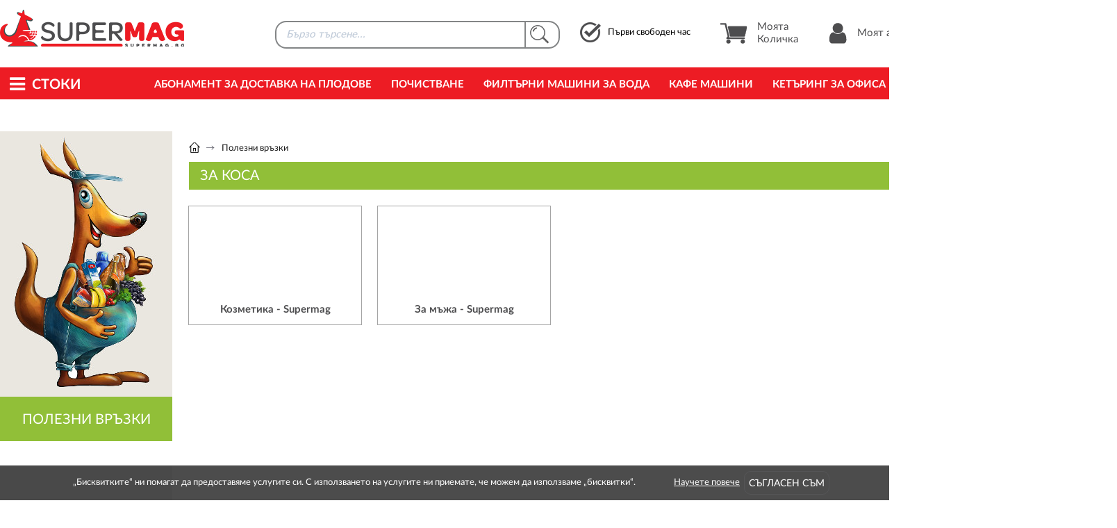

--- FILE ---
content_type: text/html; charset=UTF-8
request_url: https://www.supermag.bg/tag/%D0%B7%D0%B0+%D0%BA%D0%BE%D1%81%D0%B0
body_size: 15824
content:
<!DOCTYPE html PUBLIC "-//W3C//DTD XHTML 1.0 Strict//EN" "http://www.w3.org/TR/xhtml1/DTD/xhtml1-strict.dtd">
<html xmlns="http://www.w3.org/1999/xhtml" xml:lang="bg" lang="bg" dir="ltr">
 <head>
  <base href="https://www.supermag.bg/"/>
    <title>за коса</title>
  <meta name="keywords" content="Полезни връзки"/>
  <meta name="description" content="Полезни връзки"/>
  <meta name="subject" content=""/>
  <meta name="tags" content=""/>
  <meta http-equiv="Content-Type" content="text/html; charset=UTF-8"/>
  <meta http-equiv="Cache-Control" content="no-cache, must-revalidate"/>
  <meta http-equiv="Pragma" content="no-cache"/>
  <meta name="google-site-verification" content="uGfe3vJpujiQbjdXB7f9y6O-IUD9VkYLzoPRI9LTBNQ" />

  

  <meta property="og:image" content="https://www.supermag.bg/img/supermag-new.jpg"/>
  <meta property="og:image:height" content="460"/>
  <meta property="og:image:width" content="305"/>

  <meta property="fb:app_id" content="1229129083925712" />

  <meta name="facebook-domain-verification" content="jvrltnxqkr5gu2y48b6a8b7x4j62ef" />
  <link rel="alternate" media="only screen and (max-width: 640px)" href="https://m.supermag.bg/tag/за+коса" />
  <link rel="alternate" media="handheld" href="https://m.supermag.bg/tag/за+коса" />
  <meta name="viewport" content="width=device-width, initial-scale=1">

<!--  loaded from bundle.css
  <link rel="stylesheet" type="text/css" href="/style13.css"/>
  <link rel="stylesheet" type="text/css" href="/css/font-awesome/font-awesome-4.7.0/css/font-awesome.min.css"/>
  <link rel="stylesheet" type="text/css" href="/css/jq/jquery-ui.css"/>
  <link rel="stylesheet" type="text/css" href="/ajax.css"/>
  <link rel="stylesheet" type="text/css" href="/css/lightbox.css"/>
  <link rel="stylesheet" type="text/css" href="/css/lightbox.min.css"/>
  <link rel="stylesheet" type="text/css" href="/css/popover.css"/>
-->
  <link rel="stylesheet" type="text/css" href="/bundle.1.1.34.css" />

<!--
  loaded from bundle-home.js
  <script type="text/javascript" src="/js/calendar/jquery-1.10.2.js"></script>
  <script type="text/javascript" src="/js/cart4.js"></script>
  <script type="text/javascript" src="/js/scroll-to-top/arrow60.js"></script>
  <script type="text/javascript" src="/js/jquery.webui-popover2.min.js"></script>
-->


  <script type="text/javascript">
    window.addEventListener('load', function() {
      var f = document.getElementById('load_later');
      var injects = {"script":[{"_content":"\n(function(w,d,s,l,i){w[l]=w[l]||[];w[l].push({'gtm.start':\nnew Date().getTime(),event:'gtm.js'});var f=d.getElementsByTagName(s)[0],\nj=d.createElement(s),dl=l!='dataLayer'?'&l='+l:'';j.async=true;j.src=\n'https:\/\/www.googletagmanager.com\/gtm.js?id='+i+dl;f.parentNode.insertBefore(j,f);\n})(window,document,'script','dataLayer','GTM-TXWQL4N');\n            ","type":"text\/javascript"},{"src":"https:\/\/www.googletagmanager.com\/gtag\/js?id=AW-1020422285","type":"text\/javascript"},{"_content":"\nwindow.dataLayer = window.dataLayer || [];\nfunction gtag(){dataLayer.push(arguments);}\ngtag('js', new Date());\ngtag('config', 'AW-1020422285');\n            ","type":"text\/javascript"},{"_content":"\n!function(f,b,e,v,n,t,s)\n{if(f.fbq)return;n=f.fbq=function(){n.callMethod?\nn.callMethod.apply(n,arguments):n.queue.push(arguments)};\nif(!f._fbq)f._fbq=n;n.push=n;n.loaded=!0;n.version='2.0';\nn.queue=[];t=b.createElement(e);t.async=!0;\nt.src=v;s=b.getElementsByTagName(e)[0];\ns.parentNode.insertBefore(t,s)}(window,document,'script',\n'https:\/\/connect.facebook.net\/en_US\/fbevents.js');\nfbq('init', '927556614827933');\nfbq('track', 'PageView');\n            ","type":"text\/javascript"},{"_content":"\n_linkedin_partner_id = \"4432954\"; window._linkedin_data_partner_ids = window._linkedin_data_partner_ids || []; window._linkedin_data_partner_ids.push(_linkedin_partner_id); \n            ","type":"text\/javascript"},{"_content":"\n(function(l) { if (!l){window.lintrk = function(a,b){window.lintrk.q.push([a,b])}; window.lintrk.q=[]} var s = document.getElementsByTagName(\"script\")[0]; var b = document.createElement(\"script\"); b.type = \"text\/javascript\";b.async = true; b.src = \"https:\/\/snap.licdn.com\/li.lms-analytics\/insight.min.js\"; s.parentNode.insertBefore(b, s);})(window.lintrk); \n            ","type":"text\/javascript"}],"noscript":[{"_content":"<img height=\"1\" width=\"1\" style=\"display:none\" src=\"https:\/\/www.facebook.com\/tr?id=927556614827933&ev=PageView&noscript=1\"\/>"},{"_content":"<iframe src=\"https:\/\/www.googletagmanager.com\/ns.html?id=GTM-TXWQL4N\" height=\"0\" width=\"0\" style=\"display:none;visibility:hidden\"><\/iframe>"},{"_content":"<img height=\"1\" width=\"1\" style=\"display:none;\" alt=\"\" src=\"https:\/\/px.ads.linkedin.com\/collect\/?pid=4432954&fmt=gif\" \/>"}]};
      for(var tag_name in injects) {
        for(var tag_info in injects[tag_name]) {
          var tag_attributes = injects[tag_name][tag_info];
          var tag_content = null;
          if (typeof tag_attributes._content != 'undefined') {
            tag_content = tag_attributes._content;
            delete tag_attributes._content;
          }
          var tag = document.createElement(tag_name);
          for(var attribute_name in tag_attributes) {
            tag.setAttribute(attribute_name, tag_attributes[attribute_name]);
          }
          if (tag_content) tag.textContent = tag_content;
          f.appendChild(tag);
        }
      }
    });
  </script>


  <script>
  window.addEventListener('load', function() {
    $(window).bind('scroll', function() {
     if($(window).scrollTop() > 133) {
      $('#header').addClass('fixed');
     }else {
      $('#header').removeClass('fixed');
     }
    });
  });
  </script>

  <script>
  window.addEventListener('load', function() {
    $(document).ready(function() {
     $('.show_later').addClass('show_me');
    });
  });
  </script>

  <script>
  window.addEventListener('load', function() {
    $(document).ready(function() {
     $('.show_later').addClass('show_me');
    });
  });
  </script>


  <script type="text/javascript">
  (function() {
      window.sib = {
          equeue: [],
          client_key: "9nzf9dnjdab2pu5uzqt0lqmi"
      };
      /* OPTIONAL: email for identify request*/
      // window.sib.email_id = 'example@domain.com';
      window.sendinblue = {};
      for (var j = ['track', 'identify', 'trackLink', 'page'], i = 0; i < j.length; i++) {
      (function(k) {
          window.sendinblue[k] = function() {
              var arg = Array.prototype.slice.call(arguments);
              (window.sib[k] || function() {
                      var t = {};
                      t[k] = arg;
                      window.sib.equeue.push(t);
                  })(arg[0], arg[1], arg[2]);
              };
          })(j[i]);
      }
      var n = document.createElement("script"),
          i = document.getElementsByTagName("script")[0];
          n.type = "text/javascript", n.id = "sendinblue-js",
          n.async = !0, n.src = "https://sibautomation.com/sa.js?key="+ window.sib.client_key,
          i.parentNode.insertBefore(n, i), window.sendinblue.page();
  })();
  </script>
  
 </head>


 <body id="body">
  <div id="load_later"></div>


<style>
 #header_holder {
  height: 143px;
  height: auto;
 }
 </style>

  

<script type="text/javascript">
window.addEventListener("hashready", function() {
  var server = window.location.protocol+"//"+window.location.hostname;
  var require_list = {};
  var hash_version = '';
  hash_version = '38/';
  require_list[server+'/hash/'+hash_version] = {
//loaded from bundle.js
    //'service': 'service/index.js',
  };
  window.м.require(require_list, function() {});
  

  var tracking = singleton.instance('tracking') || {send: function() {}}; 
  tracking.send('impression', {
    products: {
      1: {
        id: 1
      }
    }
  });
  
}, false);

window.addEventListener("service_init", function() {
  var identity = {"id":-1,"user":"anonymous","fullname":"\u0410\u043d\u043e\u043d\u0438\u043c\u0435\u043d \u041f\u043e\u0442\u0440\u0435\u0431\u0438\u0442\u0435\u043b","type":"anonymous","bonus_points":0,"percent_discount":0,"ip":"18.118.11.103","referer":"https:\/\/www.supermag.bg\/tag\/\u0437\u0430+\u043a\u043e\u0441\u0430"};
  singleton.instance('service').setIdentity(identity);
  (function() {
    var self = this;
    this.ping = function() {
      singleton.instance('service').request('ping', [], response => {
        setTimeout(function() { self.ping(); }, 2000);
      });
    }
    self.ping();
  })();

  var require_list = {};
  var is_logged = false;
  var server = window.location.protocol+"//"+window.location.hostname;
  var hash_version = '';
  hash_version = '38/';
  require_list[server+'/hash/'+hash_version] = {
//loaded from bundle.js & bundle-home.js
    //'product_search': 'product_search/index.js',
    'screen': 'screen/index.js',
    //'shopping_cart': 'shopping_cart/index.js',
    //'products': 'products/index.js',
    //'campaign': 'campaign/index.js',

    //'hash_product_search_product_box_html': 'product_search/product_box.html.js',
    //'hash_product_search_results_html': 'product_search/results.html.js',
    //'hash_product_search_widget_html': 'product_search/widget.html.js',
    //'hash_shopping_cart_widget_html': 'shopping_cart/widget.html.js',
    //'hash_products_box_html': 'products/box.html.js',
    //'hash_products_main_menu_html': 'products/main_menu.html.js',
    //'hash_member_widget_html': 'member/widget.html.js',
    //'hash_products_first_delivery_slot_html': 'products/first_delivery_slot.html.js'

    // добавени от други файлове, за да са всички на една място
    //'hash_products_filters_html': 'products/filters.html.js',
    //'hash_products_list_html': 'products/list.html.js',
    //'hash_products_message_widget_html': 'products/message_widget.html.js',
    
    //'tracking': 'tracking/index.js'
  };

  //return;
  window.м.require(require_list, function() {
    var html = hash_product_search_widget_html({ });
    document.getElementById('product_search').innerHTML = html;
    singleton.instance('service').bindEvents('search_results', 'fast_search_form');
    var html = hash_shopping_cart_widget_html({ });
    document.getElementById('new_shopping_cart').innerHTML = html;
    singleton.instance('shopping_cart').restore_cart();
    singleton.instance('service').bindEvents('cart', 'new_shopping_cart');

    var html_member = hash_member_widget_html({is_logged: is_logged});
    document.getElementById('user_menu_holder').innerHTML = html_member;

    document.addEventListener('scroll', function(e) {
      singleton.instance('products').onScrollRefreshBoxes();
    });


  });
}, false);

window.addEventListener("service_ready", function() {
  console.log('service_ready!!');
  if (singleton.instance('products').refreshMainMenu) {
    singleton.instance('products').refreshMainMenu();
  }

  if (singleton.instance('products').refreshFirstDeliverySlot) {
    singleton.instance('products').refreshFirstDeliverySlot();
  }
}, false);
</script>



<style>
#product_search {
 float: left; 
 width: 462px; 
 height: 70px;
}

#first_delivery_slot {
 margin: 32px 0 0 7px;
 cursor: pointer;
}

.new_product_box >.new_product_box {
 width: 100%;
 height: 100%;
 margin: 0;
 border: none;
}
</style>



<div id="header_holder">
 <div id="header">

  <div id="header_content">

   <a href="/" title="Supermag" id="logo">
    <img src="/img/logos/supermag-online-magazin.png" alt="Онлайн магазин | Supermag" title="Онлайн магазин за хранителни стоки | Supermag" class="img_logo_header">
   </a>

   <div class="movable_content">

    <!-- NEW SEARCH start -->
    <div id="product_search">
     <div id="fast_search_form" style="opacity: 0.5;">
      <input type="text" id="fast_search" class="topbar_search" readonly/>
      <div class="topbar_search_btn"></div>
     </div>
     <br/>
    </div>
    <!-- NEW SEARCH end -->

    <div id="first_delivery_slot" class="first_slot" onclick="location.href='/cart#cart/slots/index'">
     <div class="icon"></div>
     <div>
      Първи свободен час</br>
      <span style="font-weight: 700;">
      </span>
     </div>
    </div>

    <ul id="header_action_btns">

     <li class="show_hover_box" id="new_shopping_cart">
      <a href="/cart#shopping_cart/index" title="Моята Количка" class="main_btn" style="opacity: 0.5;">
       <div class="icon"></div>
       Моята Количка
      </a>
     </li>

     <li id="user_menu_holder">
      <a href="/member#member/index" id="user_login" class="header_user" style="opacity: 0.5;">
       <div class="icon"></div>
       <span>Моят акаунт</span>
      </a>
     </li>

    </ul>
    <div class="clear"></div>

   </div>

  </div>

  
  <div id="topbar">
   <div id="topbar_holder">
    <div class="container">
     <style>
#topbar_container {
 position: static;
}

#position_topbar {
 width: 100%;
}

#position_topbar * {
 top: 0!important;
 min-height: 0!important;
 border: none!important;
}

#position_topbar .topbar_menu_container {
 height: 100%;
 border: 1px solid #ddd!important;
 border-top: none!important;
 background: rgba(242, 242, 242, 0.9);
 background: rgba(254, 254, 254, 0.9);
}

#topbar_container:hover .topbar_menu_container {
 display: block;
}

ul#topbar_menu,
ul#topbar_menu:hover {
 position: static;
 height: auto;
}

.topbar {
 width: 33.33%;
 width: 28%;
}

#topbar_menu.topbar,
#topbar_menu .menu_href,
#topbar_menu .menu_child_href {
 min-height: 100%!important;
 padding-bottom: 10px!important;
 background: transparent!important;
}

#topbar_container .topbar,
#topbar_container .menu_href {
 border-right: 1px solid #ddd!important;
}

#topbar_menu >.btn {
 display: flex;
 width: 100%;
}

#topbar_menu a {
 margin: 0;
}

#topbar_menu >.btn:hover>a,
#topbar_menu >.btn .child_btn:hover>a {
 color: #fff;
 text-decoration: none;
 background: #90bf38;
}

#topbar_menu .btn:hover .href .link_name,
#topbar_menu .child_btn:hover > .child_href .link_name {
 font-weight: 800!important;
}

#topbar_menu a .icon_arrow {
 line-height: 30px;
 font-size: 22px;
}

#topbar_menu .child_href .icon_arrow {
 width: 20px;
}

#topbar_menu .btn_a .href .link_name,
#topbar_menu .btn .href .link_name,
#topbar_menu .child_btn .child_href .link_name {
 width: calc(100% - 20px);
}

#topbar_menu .menu_href {
 display: none;
 top: 0;
 left: 28%;
 width: 28%;
}

#topbar_menu .submenu_href {
 left: 100%;
 width: 100%;
}

#topbar_menu .menu_child_href {
 top: 0;
 left: calc(100% - 1px);
 width: 100%;
 width: 587px;
}

#topbar_menu >.btn .child_btn {
 width: 373px;
}

#topbar_menu .submenu_child_href .child_href {
 margin-left: 2px;
}
</style>




<script>
function setHeight() {

 var topbar = document.getElementsByClassName('topbar')[0];
 var topbar_height = topbar.offsetHeight;
 var menu_href_height = 0;
 var menu_child_href_height = 0;

 var menu_hrefs = document.getElementsByClassName('menu_href');
 for (var i of menu_hrefs) {
   var compStyles = window.getComputedStyle(i);
   if (compStyles.getPropertyValue('display') == 'block') {
     menu_href_height = i.offsetHeight;
     break;
   }
 }

 var menu_child_hrefs = document.getElementsByClassName('menu_child_href');
 for (var y of menu_child_hrefs) {
   var compStyles = window.getComputedStyle(y);
   if (compStyles.getPropertyValue('display') == 'block') {
     menu_child_href_height = y.offsetHeight;
     break;
   }
 }

  if (menu_href_height < menu_child_href_height) {
    for (var i of menu_hrefs) {
      var compStyles = window.getComputedStyle(i);
      if (compStyles.getPropertyValue('display') == 'block') {
        menu_href_height = i.offsetHeight;
        i.style.height = menu_child_href_height + 'px';
        break;
      }
    }
  }

  var max = 0;
  max = Math.max(topbar_height, menu_href_height, menu_child_href_height);
  document.getElementById('position_topbar').style.height = max + 'px';
}

function setHeightFromSecondLevel() {
  var topbar = document.getElementsByClassName('topbar')[0];
  var topbar_height = topbar.offsetHeight;
  var menu_href_height = 0;

  var menu_hrefs = document.getElementsByClassName('menu_href');
  for (var i of menu_hrefs) {
    i.style.height = 'auto';
    var compStyles = window.getComputedStyle(i);
    if (compStyles.getPropertyValue('display') == 'block') {
      menu_href_height = i.offsetHeight;
      break;
    }
  }
  document.getElementById('position_topbar').style.height = menu_href_height + 'px';
}

function setHeightFromFirstLevel() {
  document.getElementsByClassName('topbar')[0].style.height = 'auto';
  var menu_hrefs = document.getElementsByClassName('menu_href');
  for (var i of menu_hrefs) {
    i.style.height = 'auto';
  }
  var menu_child_hrefs = document.getElementsByClassName('menu_child_href');
  for (var y of menu_child_hrefs) {
    y.style.height = 'auto';
  }
  document.getElementById('position_topbar').style.height = 0 + 'px';
}

function topbarAuto() {
  document.getElementsByClassName('topbar')[0].style.height = 'auto';
}
</script>




<div id="topbar_container" onmouseover="setHeight()">
 <a href="/" title="Supermag" id="logo_white">
  <img src="/img/logos/supermag-logo-white.png" alt="Supermag" id="img_logo_white" />
 </a>
 <p id="products_btn" onmouseover="setHeightFromFirstLevel()"><i class="fa fa-bars"></i>Стоки</p>

 
 <div id="position_topbar">
  <div class="topbar_menu_container">

   <ul id="topbar_menu" class="topbar">
    <li class="btn">
     <a href="/hranitelni-stoki" title="Хранителни продукти " class="href" onmouseover="setHeightFromFirstLevel(); topbarAuto();setHeight();">
      <span class="link_name">Хранителни продукти </span>
      <span class="icon_arrow"><i class="fa fa-angle-right"></i></span>
     </a>
    </li>
    <li class="btn">
     <a href="/plodove-i-zelencutzi" title="Плодове и зеленчуци" class="href" onmouseover="setHeightFromFirstLevel(); topbarAuto();setHeight();">
      <span class="link_name">Плодове и зеленчуци</span>
      <span class="icon_arrow"><i class="fa fa-angle-right"></i></span>
     </a>
    </li>
    <li class="btn">
     <a href="/%D0%BD%D0%B0%D0%BF%D0%B8%D1%82%D0%BA%D0%B8" title="Напитки" class="href" onmouseover="setHeightFromFirstLevel(); topbarAuto();setHeight();">
      <span class="link_name">Напитки</span>
      <span class="icon_arrow"><i class="fa fa-angle-right"></i></span>
     </a>
    </li>
    <li class="btn">
     <a href="/%D0%B1%D0%B8%D1%82%D0%BE%D0%B2%D0%B0-%D1%85%D0%B8%D0%BC%D0%B8%D1%8F" title="Битова химия" class="href" onmouseover="setHeightFromFirstLevel(); topbarAuto();setHeight();">
      <span class="link_name">Битова химия</span>
      <span class="icon_arrow"><i class="fa fa-angle-right"></i></span>
     </a>
    </li>
    <li class="btn">
     <a href="/%D0%B7%D0%B0-%D0%B4%D0%BE%D0%BC%D0%B0" title="За дома" class="href" onmouseover="setHeightFromFirstLevel(); topbarAuto();setHeight();">
      <span class="link_name">За дома</span>
      <span class="icon_arrow"><i class="fa fa-angle-right"></i></span>
     </a>
    </li>
    <li class="btn">
     <a href="/%D0%BA%D0%BE%D0%B7%D0%BC%D0%B5%D1%82%D0%B8%D0%BA%D0%B0" title="Козметика и лична хигиена" class="href" onmouseover="setHeightFromFirstLevel(); topbarAuto();setHeight();">
      <span class="link_name">Козметика и лична хигиена</span>
      <span class="icon_arrow"><i class="fa fa-angle-right"></i></span>
     </a>
    </li>
    <li class="btn">
     <a href="/Pazaruvane-po-tema" title="Пазаруване по тема" class="href" onmouseover="setHeightFromFirstLevel(); topbarAuto();setHeight();">
      <span class="link_name">Пазаруване по тема</span>
      <span class="icon_arrow"><i class="fa fa-angle-right"></i></span>
     </a>
    </li>
    <li class="btn">
     <a href="/products_bonus_points" title="Продукти с бонус точки" class="href" onmouseover="setHeightFromFirstLevel(); topbarAuto();setHeight();">
      <span class="link_name">Продукти с бонус точки</span>
     </a>
    </li>
    <li class="btn">
     <a href="/Podarachni-koshnici" title="Подаръчни кошници и комплекти" class="href" onmouseover="setHeightFromFirstLevel(); topbarAuto();setHeight();">
      <span class="link_name">Подаръчни кошници и комплекти</span>
     </a>
    </li>
    <li class="btn">
     <a href="/ofis-konsumativi" title="За Офиса" class="href" onmouseover="setHeightFromFirstLevel(); topbarAuto();setHeight();">
      <span class="link_name">За Офиса</span>
     </a>
    </li>
   </ul>

  </div>
 </div>

</div>

     <ul id="common_menu">
     <li class="btn">
      <a href="/request_subscription_fruit_delivery" title="Абонамент за Доставка на Плодове" class="href_menu">
       Абонамент за Доставка на Плодове      </a>
     </li>
     <li class="btn">
      <a href="/request_subscription_office_cleaning" title="Почистване" class="href_menu">
       Почистване      </a>
     </li>
     <li class="btn">
      <a href="/request_subscription_water_filter_machines_for_rent" title="Филтърни машини за вода" class="href_menu">
       Филтърни машини за вода      </a>
     </li>
     <li class="btn">
      <a href="/request_subscription_coffee_machines" title="Кафе машини" class="href_menu">
       Кафе машини      </a>
     </li>
     <li class="btn">
      <a href="/request_subscription_office_catering" title="Кетъринг за офиса" class="href_menu">
       Кетъринг за офиса      </a>
     </li>
     <li class="btn">
      <a href="/offices" title="За офиса" class="href_menu">
       За офиса      </a>
     </li>
     </ul>

          <div class="clear"></div>

    </div>
   </div>
  </div>

 </div>
</div>



<style>
/* eurbgn css */

sup {
 font-size: 1em;
 vertical-align: baseline;
}
.new_product_box sup {
/*  font-size: 0.7em; */
}
.cart_price_total {
 top: -18px;
 white-space: nowrap;
}

.slick-track {
 height: 431px
}
.new_product_box {
 height: 409px;
}
.new_product_box .price,
.new_product_box .promo_price {
 display: flex;
 flex-direction: column;
 justify-content: flex-end;
 height: 43px;
}
.new_product_box .promo_price {
}
.new_product_box .price span,
.new_product_box .promo_price span {
 width: 100%;
 font-size: 20px;
 text-align: center;
}
.new_product_box .promo_price .old_price {
 margin: 0 0 -2px 0;
}

#view_standart_price {
 line-height: 1.4;
}
#view_standart_price .price {
 display: flex;
 flex-direction: column;
 margin-bottom: 10px;
}
#view_standart_price .price .old_price {
 margin-top: 1px;
}
#view_standart_price .view_discount {
 top: -18px;
 right: auto;
 left: 20px;
}
</style>




  <div id="content_holder">
   <div id="container">

    <div id="page_content">
     <div id="wrapper" class="view_table" style="min-height: 650px;">

      <div id="sidebar" class="cell">
       

<script type="text/javascript">

function filter_refresh_results (view_element_id, current_url) {
  var hash = singleton.instance('hash');
  var util = singleton.instance('util');
  var formData = util.formData('filters_form');
  var query_param = {};
  var query_params = {};

  query_params['nid'] = formData['nid'];
  query_param['igrids'] = '';

  for(var key in formData) {
    if (key.indexOf('igrids') !== -1) query_param['igrids'] += formData[key] + ',';
  }
  if (query_param['igrids'] !== '') {
   query_params['igrids'] = '';
   query_params['igrids'] = query_param['igrids'].substring(0, query_param['igrids'].length - 1);
  }

  var response = {};
  var server = window.location.protocol+"//"+window.location.hostname;
  var require_list = {};
  var hash_version = '';
  hash_version = '38/';
  require_list[server+'/hash/'+hash_version] = {
    'products': 'products/index.js',
    'hash_products_box_html': 'products/box.html.js',
    'hash_products_list_box_html': 'products/list_box.html.js',
  };
  window.м.require(require_list, function() {
    var loader = singleton.instance('loader');
    var util = singleton.instance('util');
    if (query_params['igrids']) {
      singleton.instance('products').loadProducts({
        id: query_params['nid'],
        type: 'products_list',
        igrids: query_params['igrids']
      }, function(data) {
        //console.log(data);
        singleton.instance('products').showProducts('view', data.products, '', data.node_title);
      });   
    } else {
      singleton.instance('products').loadProducts({
        id: query_params['nid'],
        type: 'products_list',
        igrids: query_params['igrids']
      }, function(data) {
        //console.log(data);
        singleton.instance('products').showProducts('view', data.products, '', data.node_title);
      });  
    }
  });
}
</script>





 <div class="sidebar_header">
     <img src="/img/cangaroo/cangaroo-shop.jpg" alt="SuperMag" class="img_size" />
     <h2 class="page_title">
     Полезни връзки   </h2>
  </div>




<div id="sidebar_menu">







  
  
  


</div>


      </div>
      <div class="content cell">

       
  
<style>
  .container_banner {
   float: left;
   overflow: hidden;
   width: 1064px;
   margin: 0 0 7px 0;
  }

 .responsive-slider {
   width: 1088px;
   position: relative;
 }

 .responsive-slider .slides {
   position: relative;
   overflow: hidden;
 }
   
 .responsive-slider .slides ul li {
   display: inline-block;
   background: none;
   padding: 0;
   max-width: 1088px;
 }  
   
   
 .responsive-slider .slides ul li .slide-body {
  display: inline-block;
  position: relative;
  max-width: 1088px;
  font-size: 14px;
 }

 .responsive-slider .slides ul li .slide-body img {
  max-width: 1088px;
  height:145px;
 }
  
</style>
       <div style="clear:both"></div>

       <style>
#breadcrumbs {
 float:left;
 width:100%;
 padding:16px 0 10px 0;
 line-height:1.1;
 background-color:#fff
}
#breadcrumbs .scroll {
 display:flex;
 flex-wrap:nowrap;
 float:left;
 width:100%;
 overflow:auto;
 scrollbar-width:none;
 -ms-overflow-style:none
}
#breadcrumbs .scroll::-webkit-scrollbar {
 width:0; 
 height:0
}
#breadcrumbs .bread_link {
 float:left;
 padding:2px 0;
 font-weight:400;
 font-size:13px;
 color:#191919;
 white-space:nowrap
}
#breadcrumbs .bullet {
 width:14px;
 height:12px;
 margin:-3px 8px 0 6px;
 vertical-align:middle
}
#breadcrumbs .bullet.bullet_home {
 width:16px;
 height:16px;
 margin:-3px 0 0 0;
 vertical-align:middle
}
#breadcrumbs .bread_link a,
#breadcrumbs .bread_link a:link,
#breadcrumbs .bread_link a:hover,
#breadcrumbs .bread_link a:visited {
 font-weight:400;
 font-size:13px;
 color:#191919
}
</style>
 
 
 
 
 <div id="breadcrumbs">
   <div class="container" style="max-width:100%">
    <div class="wrapper">

     <div class="scroll">

     
       <span class="bread_link">
       <a href="/" title=""><img src="/img/internal/breadcrumb-home.png" alt="" class="bullet bullet_home"></a>
        <img class="bullet" src="/img/internal/breadcrumb-arr.png" alt="" />
       </span>
       
       <span class="bread_link">Полезни връзки</span>

        
      </div>

    </div>
   </div>
  </div>
  
  
  
  
  


       <div id="title_holder">
        <h1 id="title" style="margin-top:20px;">за коса</h1>
       </div>
       
 <div class="section_box" onclick="location.href='https://www.supermag.bg/%D0%BA%D0%BE%D0%B7%D0%BC%D0%B5%D1%82%D0%B8%D0%BA%D0%B0" title="Козметика - Supermag'">
   <div class="box_content">
    <div class="img_holder">
     <a href="https://www.supermag.bg/%D0%BA%D0%BE%D0%B7%D0%BC%D0%B5%D1%82%D0%B8%D0%BA%D0%B0" title="Козметика - Supermag">
             <img src="/img/px.gif" alt="" class="img_size" />
           </a>
    </div>

    <div class="info_holder">
     <table>
      <td>
       <h3 title="Козметика - Supermag">
        <a href="https://www.supermag.bg/%D0%BA%D0%BE%D0%B7%D0%BC%D0%B5%D1%82%D0%B8%D0%BA%D0%B0" title="Козметика - Supermag">
         Козметика - Supermag        </a>
       </h3>
      </td>
     </table>
    </div>
   </div>
  </div>


 <div class="section_box" onclick="location.href='https://www.supermag.bg/za-maja" title="За мъжа - Supermag'">
   <div class="box_content">
    <div class="img_holder">
     <a href="https://www.supermag.bg/za-maja" title="За мъжа - Supermag">
             <img src="/img/px.gif" alt="" class="img_size" />
           </a>
    </div>

    <div class="info_holder">
     <table>
      <td>
       <h3 title="За мъжа - Supermag">
        <a href="https://www.supermag.bg/za-maja" title="За мъжа - Supermag">
         За мъжа - Supermag        </a>
       </h3>
      </td>
     </table>
    </div>
   </div>
  </div>

       
       <div class="clear"></div>

      </div>

     </div>
    </div>
   </div>
  </div>


   <link rel="stylesheet" type="text/css" href="/css/footer.css" />

 <div id="new_footer">

<div id="footer_top">
 <div class="container">
  <div class="wrapper">

   <!-- footer menu start -->
   <ul id="footer_menu">
    <li class="btn">
     <a href="/hranitelen-magazin" title="Хранителен магазин" class="href" style="font-weight: 700; font-size: 16px;">
      Хранителен магазин     </a>
    </li>
    <li class="btn">
     <a href="/%D0%BB%D0%BE%D1%8F%D0%BB%D0%BD%D0%B0-%D0%BF%D1%80%D0%BE%D0%B3%D1%80%D0%B0%D0%BC%D0%B0" title="SUPER Лоялна програма" class="href" style="font-weight: 700; font-size: 16px;">
      SUPER Лоялна програма     </a>
    </li>
    <li class="btn">
     <a href="/delicious_healthy" title="Super BLOG" class="href" style="font-weight: 700; font-size: 16px;">
      Super BLOG     </a>
    </li>
   </ul>
   <!-- footer menu end -->

  </div>
 </div>
</div>
 
  <div id="new_footer_top">
   <div class="container">
    <div class="wrapper">
    
     <div class="footer_links">
      <div class="footer_links_title"><a href="/dostavka" title="Доставка">Доставка</a></div>
      
      <ul>
       <li class="footer_link">
        <a href="/dostavka/delivery_conditions" title="Доставка" >
         Доставка        </a>
       </li>
       <li class="footer_link">
        <a href="/dostavka/payment" title="Начин на плащане" >
         Начин на плащане        </a>
       </li>
       <li class="footer_link">
        <a href="/dostavka/questions" title="Често задавани въпроси" >
         Често задавани въпроси        </a>
       </li>
      </ul>
     </div>
     <div class="footer_links">
      <div class="footer_links_title"><a href="/obshti-uslovia" title="Общи условия">Общи условия</a></div>
      
      <ul>
       <li class="footer_link">
        <a href="/obshti-uslovia/general_conditions" title="Общи условия" >
         Общи условия        </a>
       </li>
       <li class="footer_link">
        <a href="/obshti-uslovia/confidentiality" title="Политика на поверителност" >
         Политика на поверителност        </a>
       </li>
       <li class="footer_link">
        <a href="/obshti-uslovia/delivery_return" title="Гаранция Връщане На Стока" >
         Гаранция Връщане На Стока        </a>
       </li>
      </ul>
     </div>
     <div class="footer_links">
      <div class="footer_links_title"><a href="/za-nas" title="За нас">За нас</a></div>
      
      <ul>
       <li class="footer_link">
        <a href="/za-nas/contacts" title="Контакти" >
         Контакти        </a>
       </li>
      </ul>
     </div>

     <div class="newsletter">

      <!-- Begin Sendinblue Form -->

      <!-- START - We recommend to place the below code in head tag of your website html  -->

      <style>
       #sib-container input:-ms-input-placeholder {
        text-align: left;
        color: #c0ccda;
       }
       
       #sib-container input::placeholder {
        text-align: left;
        color: #c0ccda;
       }
       
       #sib-container textarea::placeholder {
        text-align: left;
        color: #c0ccda;
       }
      </style>

      <link rel="stylesheet" href="https://sibforms.com/forms/end-form/build/sib-styles.css">

      <!--  END - We recommend to place the above code in head tag of your website html -->

      <style>
       .sib-form,
       .sib-form * {
        font-family: 'Lato', sans-serif;
        line-height: 1.2;
       }
       
       .sib-form {
        padding: 0;
        max-width: 470px;
       }
       
       .sib-form-block {
        padding: 0;
       }
       
       #sib-container {
        background: transparent;
        padding: 0;
       }
       
       #sib-container input::placeholder {
        color: #3c3c3c;
       }
       
       .sib-form .entry__field {
        border: none;
        margin: 0 0 5px 0;
        background: #fff;
        border: 1px solid #dbdbdb;
        border-radius: 5px;
        font-size: 13px;
        height: 40px;
       }
       
       .sib-form-message-panel {
        margin: 0 0 10px 0;
        padding: 0;
       }
       
       .sib-text-form-block {
        display: flex;
        align-items: center;
        padding: 7px 11px;
        margin: 0 0 3px 0;
        font-weight: 700;
        font-size: 13px;
        line-height: 1.02;
        border-radius: 5px;
        background-color: #eeeeee;
       }
       
       .sib-text-form-block img {
        width: 38px;
        min-width: 38px;
        height: 27px;
        margin: 0 13px 0 0;
        opacity: 0.4;
       }
       
       .sib-form-block__button.sib-form-block__button-with-loader:hover {
         background-color: #eee!important;
       }
      </style>

      <!-- START - We recommend to place the below code where you want the form in your website html  -->

      <div class="sib-form">

       <div id="sib-form-container" class="sib-form-container">

        <div id="error-message" class="sib-form-message-panel" style="font-size:13px; line-height: 1.2em; text-align:left;  color:#661d1d; background-color:#ffeded; border-radius:3px; border-color:#ff4949;max-width:540px;">

         <div class="sib-form-message-panel__text sib-form-message-panel__text--center">

          <svg viewBox="0 0 512 512" class="sib-icon sib-notification__icon">

          <path d="M256 40c118.621 0 216 96.075 216 216 0 119.291-96.61 216-216 216-119.244 0-216-96.562-216-216 0-119.203 96.602-216 216-216m0-32C119.043 8 8 119.083 8 256c0 136.997 111.043 248 248 248s248-111.003 248-248C504 119.083 392.957 8 256 8zm-11.49 120h22.979c6.823 0 12.274 5.682 11.99 12.5l-7 168c-.268 6.428-5.556 11.5-11.99 11.5h-8.979c-6.433 0-11.722-5.073-11.99-11.5l-7-168c-.283-6.818 5.167-12.5 11.99-12.5zM256 340c-15.464 0-28 12.536-28 28s12.536 28 28 28 28-12.536 28-28-12.536-28-28-28z" />

        </svg>

          <span class="sib-form-message-panel__inner-text">

                          Не успя да се запишеш. Моля, опитай отново.

                      </span>

         </div>

        </div>

        <div></div>

        <div id="success-message" class="sib-form-message-panel" style="font-size:13px; line-height: 1.2em; text-align:left;  color:#085229; background-color:#e7faf0; border-radius:3px; border-color:#13ce66;max-width:540px;">

         <div class="sib-form-message-panel__text sib-form-message-panel__text--center">

          <svg viewBox="0 0 512 512" class="sib-icon sib-notification__icon">

          <path d="M256 8C119.033 8 8 119.033 8 256s111.033 248 248 248 248-111.033 248-248S392.967 8 256 8zm0 464c-118.664 0-216-96.055-216-216 0-118.663 96.055-216 216-216 118.664 0 216 96.055 216 216 0 118.663-96.055 216-216 216zm141.63-274.961L217.15 376.071c-4.705 4.667-12.303 4.637-16.97-.068l-85.878-86.572c-4.667-4.705-4.637-12.303.068-16.97l8.52-8.451c4.705-4.667 12.303-4.637 16.97.068l68.976 69.533 163.441-162.13c4.705-4.667 12.303-4.637 16.97.068l8.451 8.52c4.668 4.705 4.637 12.303-.068 16.97z" />

        </svg>

          <span class="sib-form-message-panel__inner-text">

                          Записа се успешно! Провери и папка СПАМ :)

                      </span>

         </div>

        </div>

        <div></div>

        <div id="sib-container" class="sib-container--large sib-container--vertical">

         <form id="sib-form" method="POST" action="https://e7e27cb2.sibforms.com/serve/[base64]"
          data-type="subscription">

          <div>

           <div class="sib-form-block" style="font-size:12px; line-height: 1.4em; margin: 0 0 10px 0; text-align:left;  color:#515151; background-color:transparent;">

            <div class="sib-text-form-block">

             <img src="/img/new_footer/footer-icon-newsletter.png" alt="">
             <div>
              Запиши се за нашия бюлетин и научавай преди всички за най-новите продукти, ексклузивни оферти и намаления.
             </div>
            </div>

           </div>

          </div>

          <div style="padding: 0 0 8px 0; float: left; width: 49%;">

           <div class="sib-input sib-form-block">

            <div class="form__entry entry_block">

             <div class="form__label-row ">

              <div class="entry__field">

               <input class="input" maxlength="200" type="text" id="FIRSTNAME" name="FIRSTNAME" autocomplete="off" data-required="true" required placeholder="Въведи име" />

              </div>

             </div>



             <label class="entry__error entry__error--primary" style="font-size:13px; margin: 0; text-align:left;  color:#661d1d; background-color:#ffeded; border-radius:3px; border-color:#ff4949;">

              </label>

            </div>

           </div>

          </div>

          <div style="padding: 0 0 8px 0; float: right; width: 49%;">

           <div class="sib-input sib-form-block">

            <div class="form__entry entry_block">

             <div class="form__label-row ">

              <div class="entry__field">

               <input class="input" type="text" id="EMAIL" name="EMAIL" autocomplete="off" placeholder="Въведи e-mail" data-required="true" required />

              </div>

             </div>

             <label class="entry__error entry__error--primary" style="font-size:13px; margin: 0; text-align:left;  color:#661d1d; background-color:#ffeded; border-radius:3px; border-color:#ff4949;">

              </label>

            </div>

           </div>

          </div>

          <div style="padding: 0 0 8px 0; width: 100%; float: left;">

           <div class="sib-optin sib-form-block">

            <div class="form__entry entry_mcq">

             <div class="form__label-row ">

              <div class="entry__choice" style="padding: 0; font-size: 10px;">

               <label style="text-indent: 0; display: flex;">

                    <input type="checkbox" class="input_replaced" value="1" id="OPT_IN" name="OPT_IN" />

                    <span class="checkbox checkbox_tick_positive" style="width: 14px; min-width: 14px; height: 14px; margin: 0 10px 0 0;"></span>Като кликна върху "записвам се" декларирам, че приемам Общите условия и се съгласявам да получавам е-Бюлетин*
																			 </label>

              </div>

             </div>

             <label class="entry__error entry__error--primary" style="font-size:16px; text-align:left;  color:#661d1d; background-color:#ffeded; border-radius:3px; border-color:#ff4949;">

              </label>

             <label class="entry__specification" style="font-size:10px; text-align:left;  color:#6a6969;">

                Може да се отпишеш по всяко време

              </label>

            </div>

           </div>

          </div>

          <div style="float: left; width: 100%; padding: 0; margin: -30px 0 0 0;">

           <div class="sib-form-block" style="text-align: center; float: right; ">

            <button class="sib-form-block__button sib-form-block__button-with-loader" style="position: relative;
z-index: 10; display: flex; justify-content: center; align-items: center; width: 100%; font-weight: 600; font-size:15px; text-align:center;   
											color:#3f3f3f; background-color:#fff; border-radius:20px; border: 1px solid #ccc; padding: 10px 15px 9px 15px;" form="sib-form" type="submit">

              <svg class="icon clickable__icon progress-indicator__icon sib-hide-loader-icon" viewBox="0 0 512 512">

                <path d="M460.116 373.846l-20.823-12.022c-5.541-3.199-7.54-10.159-4.663-15.874 30.137-59.886 28.343-131.652-5.386-189.946-33.641-58.394-94.896-95.833-161.827-99.676C261.028 55.961 256 50.751 256 44.352V20.309c0-6.904 5.808-12.337 12.703-11.982 83.556 4.306 160.163 50.864 202.11 123.677 42.063 72.696 44.079 162.316 6.031 236.832-3.14 6.148-10.75 8.461-16.728 5.01z" />

              </svg>

              Записвам се <img src="/img/new_footer/footer-icon-newsletter-arr.png" alt="" style="width: 6px; height: 11px; margin: 1px 0 -1px 8px">

            </button>

           </div>

          </div>



          <input type="text" name="email_address_check" value="" class="input--hidden">

          <input type="hidden" name="locale" value="en">

         </form>

        </div>

       </div>

      </div>

      <!-- END - We recommend to place the below code where you want the form in your website html  -->



      <!-- START - We recommend to place the below code in footer or bottom of your website html  -->

      <script>
       window.REQUIRED_CODE_ERROR_MESSAGE = 'Please choose a country code';

       window.LOCALE = 'en';

       window.EMAIL_INVALID_MESSAGE = window.SMS_INVALID_MESSAGE = "Попълнената информация е невалидна. Моля, прегледай отново всички полета и опитай отново.";



       window.REQUIRED_ERROR_MESSAGE = "Това поле не може да остане празно. ";



       window.GENERIC_INVALID_MESSAGE = "Попълнената информация е невалидна. Моля, прегледай отново всички полета и опитай отново.";









       window.translation = {

        common: {

         selectedList: '{quantity} list selected',

         selectedLists: '{quantity} lists selected'

        }

       };



       var AUTOHIDE = Boolean(0);
      </script>

      <script defer src="https://sibforms.com/forms/end-form/build/main.js"></script>





      <!-- END - We recommend to place the above code in footer or bottom of your website html  -->

      <!-- End Sendinblue Form -->

     </div>


    </div>
   </div>
  </div>


  <div id="new_footer_middle">
   <div class="container">
    <div class="wrapper">

     <div class="left"><img src="/img/new_footer/footer-kangaroo.png" alt=""></div>

     <div class="right">

      <div class="payment_methods">
       <div class="title">Методи на плащане</div>
       <div class="payment_logos">
        <div class="logo" title="в брой"><img src="/img/new_footer/footer-icon-payment-01.png" alt=""></div>
        <div class="logo" title="ПОС терминал"><img src="/img/new_footer/footer-icon-payment-02.png" alt=""></div>
        <div class="logo" title="Mastercard"><img src="/img/new_footer/footer-icon-payment-03.png" alt=""></div>
        <div class="logo" title="Visa"><img src="/img/new_footer/footer-icon-payment-04.svg" alt=""></div>
        <div class="logo" title="банков път"><img src="/img/new_footer/footer-icon-payment-05.png" alt=""></div>
        <div class="logo" title="Edenred"><img src="/img/new_footer/footer-icon-payment-06.svg" alt=""></div>
        <div class="logo" title="Bulatsa"><img src="/img/new_footer/footer-icon-payment-07.svg" alt=""></div>
        <div class="logo" title="Pluxee"><img src="/img/new_footer/footer-icon-payment-08-new.svg" alt=""></div>
        <div class="logo" title="Призма лукс"><img src="/img/new_footer/footer-icon-payment-09.svg" alt=""></div>
        <div class="logo" title="UPTombou"><img src="/img/new_footer/footer-icon-payment-10.svg" alt=""></div>
        <div class="logo" title="Български пощи"><img src="/img/new_footer/footer-icon-payment-11.svg" alt=""></div>
       </div>
      </div>

      <div class="col apps">
       <div class="col_title">Свали нашето приложение</div>
       <a rel="nofollow" href="https://apps.apple.com/bg/app/supermag/id1059203734?_se=cmFsaXRzYS5tYXZyb2RpZXZhQGdtYWlsLmNvbQ%3D%3D" title="App Store"><img src="/img/new_footer/footer-logo-app-app-store.svg" alt=""></a>
       <a rel="nofollow" href="https://play.google.com/store/apps/details?_se=cmFsaXRzYS5tYXZyb2RpZXZhQGdtYWlsLmNvbQ%3D%3D&id=intelibo.travelb2b.mobile.app.supermag" title="Google Play"><img src="/img/new_footer/footer-logo-app-google-play.svg" alt=""></a>
      </div>

      <div class="col s0cials">
       <div class="col_title">Последвай ни</div>
       <a rel="nofollow" href="https://www.facebook.com/Supermag.bg" title="Facebook" target="_blank" class="s0cial f_b">
        <img src="/img/new_footer/footer-icon-s0cial-f_b.svg" alt="">
       </a>
       <a rel="nofollow" href="https://www.instagram.com/supermagbg/" title="Instagram" target="_blank" class="s0cial i_nstagram">
        <img src="/img/new_footer/footer-icon-s0cial-i_nstagram.svg" alt="">
       </a>
       <a rel="nofollow" href="https://www.youtube.com/@supermag-online-supermarket" title="Youtube" target="_blank" class="s0cial y_outube">
        <img src="/img/new_footer/footer-icon-s0cial-y_outube.svg" alt="">
       </a>
       <a rel="nofollow" href="https://www.linkedin.com/company/supermag-bg" title="LinkedIn" target="_blank" class="s0cial l_inkedin">
        <img src="/img/new_footer/footer-icon-s0cial-l_inkedin.svg" alt="">
       </a>
      </div>

      <div class="col contact_us">
       <div class="col_title">Обслужване на клиенти</div>
       <div class="info phone">
        <div class="icon"><img src="/img/new_footer/footer-icon-phone.png" alt=""></div>
        <div class="text">
         <span>+359 888 622 633</span> понеделник - петък 08:00 – 17:00
        </div>
       </div>
       <div class="info mail">
        <div class="icon"><img src="/img/new_footer/footer-icon-mail.png" alt=""></div>
        <div class="text">
         <span><a href="mailto:market@supermag.bg">market@supermag.bg</a></span> понеделник - петък 08:00 – 17:00
        </div>
       </div>
      </div>

     </div>

    </div>
   </div>
  </div>

  <div id="new_footer_bottom">
   <div class="container">
    <div class="wrapper">

     <div class="bea_logo"><a href="https://beabg.com/" rel="nofollow" title="Българска Е-комeрс асоциация"><img src="/img/new_footer/footer-logo-bea.png" alt=""></a></div>

     <div class="disclamer">При спор, който не може да бъде решен съвместно с избрания онлайн магазин, можете да използвате сайта ОРС. Всички продукти в страницата подлежат на актуализация. Информацията в страницата може да бъде променяна по всяко време, като не е задължително
      промените да бъдат анонсирани в страницата.</div>

     <div class="by_prostudio">
      Supermag © 2023
      <a rel="nofollow" href="https://www.travel-studio.bg/" title="Уеб Дизайн: ПроСтудио" target="_blank">
       <img src="/img/new_footer/footer-logo-prostudio.png" alt="">
      </a>
     </div>

    </div>
   </div>
  </div>
 </div>

  <div id="popup-loading">
   <div class="popup-container">
    <img src="/img/icons/thankyou-loader.gif" alt=" " class="image" />
    <p class="popup-text">
     Моля, изчакайте.<br/>
    </p>
   </div>
  </div>
  <div id="popup-cart" class="popup_base delay_el" onclick="cartSaveCheckShipping('popup-cart', 'popup_base', 'view', 'toggle_on');">
   <div class="popup-container">
    <div class="popup-shadow">
     <h5 class="popup-title">
      Не желаете ли Безплатна доставка?
     </h5>
     <p class="popup-text">
      Добавете продукти за още <span id="amount_to_free_delivery"></span>лв. и доставката ще ви е безплатна.
     </p>

     <div class="cart_btns_holder">
      <a href="cart#cart/index" class="cart_btn href">Обратно в количката</a>
      <div class="cart_btn red" onclick="cartSaveCheckShipping('popup-cart', 'popup_base', 'view', 'toggle_on');">Продължи</div>
     </div>
     <div class="clear"></div>
    </div>
   </div>
  </div>


<!-- loaded from bundle.js as init_bundle.js
  <script src="https://www.supermag.bg/hash/38/init.js"></script>
-->
  <script src="https://www.supermag.bg/bundle.1.1.37.js"></script>

  <script type="text/javascript" src="/hash/tracking/index.js"></script>

  <script type="text/javascript" src="https://webadmin.supermag.bg/webscript.php"></script>

  <div id="fb-root"></div>



  <div id="cookie_bar"></div>
<!--
  loaded from bundle-home.js
  <script type="text/javascript" src="/js/cookiebar.js"></script>
-->
  <script type="text/javascript">
  window.cookie_codes = {"facebook_fanbox":{"codes":[{"type":"script_body","body":"(function(d, s, id) {\n  var js, fjs = d.getElementsByTagName(s)[0];\n  if (d.getElementById(id)) return;\n  js = d.createElement(s); js.id = id;\n  js.src = \"\/\/connect.facebook.net\/bg_BG\/sdk.js#xfbml=1&version=v2.10&appId=247609165605960\";\n  fjs.parentNode.insertBefore(js, fjs);\n}(document, 'script', 'facebook-jssdk'));\n"}]},"adnxs":{"codes":[{"type":"script_src","src":"https:\/\/secure.adnxs.com\/seg?add=11411811&t=1"}]},"pazaruvaj":{"codes":[{"type":"script_body","body":"if(ak_widget_params === undefined || ak_widget_script === undefined) {\nvar ak_widget_params = [\"837430943fd28481c8e112bf989e9cf0\",\"BL\",\"BG\",0,\"W\",0,480];\n  var ak_widget_script = document.createElement(\"script\");\n  ak_widget_script.type = \"text\/javascript\";\n  ak_widget_script.src = \"https:\/\/static.pazaruvaj.com\/widget\/presenter.js\";\n  ak_widget_script.async = true;\n  document.body.appendChild(ak_widget_script);\n\n}\n"}]}};
  </script>



<style>
/* FORMS GENERAL start */

._form .input_field {
 float: left;
 width: 100%;
 margin: 0 0 12px 0;
}

._form .input_holder {
 position: relative;
 display: flex;
 float: left;
 width: 100%;
 height: 42px;
 border: 1px solid #d9d9d9;
 background-color: #fff;
 border-radius: 3px;
}

._form .input_holder_textarea {
 height: auto;
}

._form .label {
 display: inline-block;
 width: 100%;
 padding: 0 0 4px 0;
 font-weight: 600;
 font-size: 13px;
 line-height: 1.2;
 color: #191919;
}

._form .label span {
 font-weight: 600;
 font-size: 19px;
 color: #f04249;
}

._form .input {
 width: 100%;
 height: 100%;
 padding: 0 12px;
 margin: 0;
 font-family: 'Lato', sans-serif;
 font-weight: 400;
 font-size: 16px;
 line-height: 1.4;
 color: #292929 !important;
 border: none;
 border-radius: 0;
 outline: none;
 background: transparent;
 /* removes Apple customization */
 -webkit-appearance: none;
 -moz-appearance: none;
 appearance: none;
 opacity: 1;
}

._form .input_field.special {
 margin: 0 0 10px 0
}

._form .input_field.special .label {
 margin: 0 0 -3px 0;
 font-size: 13px;
 line-height: 1.2;
 color: #9b9b9b
}

._form .input_field.special .input_holder {
 align-content: center;
 height: auto;
 padding: 5px 0;
 font-size: 16px;
 line-height: 1.2;
 border: 0;
 border-bottom: 1px solid #d9d9d9
}

._form .input.flex {
 flex: auto;
 width: auto;
 width: calc(100% - 36px);
}

._form .input.select {
 padding-right: 38px;
 text-overflow: ellipsis;
 background: transparent url("/img/internal/arrow-select.png") no-repeat 100% !important;
}

._form select::-ms-expand {
 display: none;
}

._form .input.textarea {
 height: 150px;
 padding: 10px 15px 10px 15px;
 overflow: auto;
 resize: vertical;
}

._form .datepicker {
 padding-right: 42px;
 background: transparent url("/img/forms-calendar.png") no-repeat 100% !important;
 cursor: pointer;
}

._form .datepicker::-ms-expand {
 display: none;
}

._form img.ui-datepicker-trigger {
 display: none;
}

._form .input_holder .icon {
 display: flex;
 justify-content: center;
 align-items: center;
 min-width: 36px;
 width: 36px;
 font-size: 16px;
 color: #515151;
 background-color: #d9d9d9;
 text-decoration: none;
}

._form .basic_btn,
._form a.basic_btn {
 display: flex;
 justify-content: center;
 align-items: center;
 float: left;
 padding: 11px 25px;
 font-family: 'Lato', sans-serif;
 font-weight: 700;
 font-size: 14px;
 line-height: 1.2;
 color: #fff;
 text-align: center;
/*  text-transform: uppercase; */
 text-decoration: none;
 border: none;
 border-radius: 0;
 background: #91bf38;
 cursor: pointer;
 outline: none;
 -webkit-transition: 0.2s ease-in-out;
 -moz-transition: 0.2s ease-in-out;
 -o-transition: 0.2s ease-in-out;
 transition: 0.2s ease-in-out;
}

._form .basic_btn:hover,
._form a.basic_btn:hover {
 color: #fff;
 background: #91bf38;
}

._form .basic_btn.secondary,
._form a.basic_btn.secondary:hover,
._form .basic_btn.secondary,
._form a.basic_btn.secondary:hover {
 color: #3f3f3f;
 border: 1px solid #d9d9d9;
 background-color: #fff;
}

._form .rounded,
._form a.rounded {
 border-radius: 100px;
}

._form .basic_btn.save_order_btn,
._form .basic_btn.back_to_cart,
._form a.basic_btn.save_order_btn,
._form a.basic_btn.back_to_cart {
 min-height: 40px;
 padding: 5px 30px;
 font-weight: 400;
 font-size: 14px;
 line-height: 1;
 background-color: #f0f0f0;
}

._form .basic_btn.save_order_btn:hover,
._form .basic_btn.back_to_cart:hover,
._form a.basic_btn.save_order_btn:hover,
._form a.basic_btn.back_to_cart:hover {
 background-color: #f0f0f0;
}

._form .basic_btn.buy_btn,
._form a.basic_btn.buy_btn {
 min-height: 40px;
 padding: 5px 30px;
 font-weight: 700;
 font-size: 16px;
}

._form .wide {
 width: 100%
}

._form .btns_container {
 display: flex;
 flex-wrap: wrap;
 justify-content: flex-end;
 float: left;
 width: 100%;
}

._form .btns_container.btns_container_left {
 justify-content: flex-start;
}

/*  */

._form ::placeholder {
 color: #676767;
 opacity: 1;
}

._form :focus::placeholder {
 opacity: 0;
}

._form ::-webkit-input-placeholder {
 color: #676767;
 opacity: 1;
}

._form :focus::-webkit-input-placeholder {
 opacity: 0;
}

._form :-ms-input-placeholder {
 color: #676767;
 opacity: 1;
}

._form :focus:-ms-input-placeholder {
 opacity: 0;
}

._form ::-moz-placeholder {
 color: #676767;
 opacity: 1;
}

._form :focus::-moz-placeholder {
 opacity: 0;
}

._form .required {
 display: flex;
 float: left;
 width: 100%;
 margin: 0 0 3px 0;
 font-size: 11px;
 line-height: 1.2;
 color: #8a8a8a
}

._form .required span {
 margin: 0 5px 0 0;
 font-size: 19px;
 color: #f04249
}

._form .pass_requirments {
 float: left;
 width: 100%;
 margin: 5px 0 0 0;
 font-size: 12px;
 line-height: 1.2;
}


/* */

._form .grid {
 display: grid;
 grid-template-columns: repeat(3, 1fr);
 grid-gap: 20px;
 float: left;
 width: 100%;
}

._form .grid_cell {
 /*align-self: start;*/
}

._form .grid_cell.full_width {
 grid-column: 1 / -1;
}

._form .grid .input_field {
 margin: 0;
}

/* FORMS GENERAL end */









/* ADDRESS start */

._form .grid_address_form {
 grid-template-columns: repeat(2, 1fr);
}

._form .grid_address_form >.grid_cell:nth-child(2) {
 padding: 27px 0 0 0;
}

._form .grid_address_form.no_top_margin >.grid_cell:nth-child(2) {
 padding: 0;
}

._form .grid_address_form >.grid_cell:nth-child(3),
._form .grid_address_form >.grid_cell:nth-child(4),
._form .grid_address_form >.grid_cell:nth-child(5){
 grid-column: 1 / -1;
}

._form .grid_address {
 grid-template-columns: repeat(8, 1fr);
 grid-gap: 10px;
}

._form .grid_address .grid_cell {
 grid-column: span 4;
}

._form .grid_address .grid_cell.full_width {
 grid-column: 1 / -1;
}

._form .grid_address .grid_cell.name {
 grid-column: 1 / -1;
}

._form .grid_address .grid_cell.address_choice {
 grid-column: 1 / -1;
}

._form .grid_address .grid_cell.address {
 grid-column: span 6;
}

._form .grid_address .grid_cell.zip_code {
 grid-column: span 2;
}

._form #map_box {
 width: 100%;
 height: 100%;
}

._form .map_placeholder {
 display: flex;
 justify-content: center;
 align-items: center;
 width: 524px;
 width: 100%;
 height: 280px;
 height: 100%;
 font-weight: 600;
 font-size: 14px;
 text-align: center;
 border: 1px solid #d9d9d9;
}

._form #map_div {
 width: 100%;
 height: 100%;
 background-image: url('https://www.supermag.bg/img/maps/staticmap.png');
 background-position: center;
 background-size: 100% auto;
}

._form #map_div .input_holder .icon img {
 width: 13px;
 height: 13px;
}

#varna_districts,
#other_districts {
 display: none;
}

@media screen and (max-width: 1000px) {
 ._form .grid_address_form {
  grid-template-columns: repeat(1, 1fr);
 }
 ._form .grid_address_form >.grid_cell:nth-child(2) {
  padding: 5px 0 0 0;
 }
 ._form .grid_address_form >.grid_cell:nth-child(1n) {
  grid-column: span 1;
 }
 ._form #map_box {
  width: 100%;
  height: 300px;
 }
}

@media screen and (max-width: 450px) {
._form .grid_address .grid_cell.address {
 grid-column: span 5;
}

._form .grid_address .grid_cell.zip_code {
 grid-column: span 3;
}
}

@media screen and (max-width: 370px) {
 ._form .grid_address .grid_cell.address {
  grid-column: 1 / -1;
 }
 ._form .grid_address .grid_cell.zip_code {
  grid-column: 1 / -1;
 }
}

/* ADDRESS end */






/* REGISTRATION start */

._form .grid_registration_form {
 grid-template-columns: repeat(3, 1fr);
}

@media screen and (max-width: 1000px) {
 ._form .grid_registration_form {
  grid-template-columns: repeat(2, 1fr);
 }
 ._form .grid_registration_form .grid_cell.name {
  grid-column: 1 / -1;
 }
}
@media screen and (max-width: 500px) {
 ._form .grid_registration_form {
  grid-template-columns: repeat(1, 1fr);
 }
}

/* REGISTRATION end */














/* TITLES start */

._form .title_new {
 float: left;
 width: 100%;
 margin: 10px;
 line-height: 1.2;
 font-size: 18px;
 color: #191919;
}

@media screen and (max-width: 850px) {
 ._form .title_new {
  margin: 30px 10px 10px 10px;
  text-align: center;
 }
}

._form .description_title {
 float: left;
 width: 100%;
 padding: 10px 14px;
 margin: 10px 0 20px 0;
 font-weight: 600;
 font-size: 13px;
 line-height: 1.3;
 color: #454545;
 text-transform: uppercase;
 background-color: #f0f0f0;
}

._form .special_description_title {
 display: flex;
 align-items: center;
 float: left;
 width: 100%;
 padding: 6px 15px 6px 0;
 margin: 0 0 16px 0;
 border-bottom: 1px solid #d9d9d9;
 background-color: #f7f7f7;
}

._form .grid .special_description_title {
 margin: 0;
}

._form .special_description_title .icon {
 display: flex;
 align-items: center;
 min-width: 72px;
}

._form .special_description_title .icon img {
 width: 44px;
 height: 32px;
 margin: 0 0 0 16px;
}

._form .special_description_title .text {
 flex: auto;
 width: auto;
 margin: 0;
 font-size: 17px;
 line-height: 1.2
}

._form .special_description_title .text span {
 font-weight: 700
}

/* TITLES end */
















/* RESPONSIVE TABLE start */

._form table.responsive_table {
 width: 100%;
 line-height: 1.2;
 border-collapse: collapse;
}

._form table.responsive_table tr {
 border-bottom: 1px solid #ddd;
}

._form table.responsive_table tr:first-child {
 border-bottom: 1px solid transparent;
}

._form table.responsive_table td {
 padding: 10px 0 10px 20px;
 font-weight: 400;
 font-size: 16px;
 vertical-align: middle;
}

._form table.responsive_table td:first-child {
 padding-left: 0;
}

._form table.responsive_table td:last-child {
 padding-right: 0;
}

._form table.responsive_table .theader {
 color: #454545;
 background-color: #f0f0f0;
}

._form table.responsive_table .theader th {
 padding: 9px 0 9px 20px;
 font-weight: 600;
 font-size: 15px;
}

._form table.responsive_table .theader th:first-child {
 padding-left: 0;
}

._form table.responsive_table .theader th:last-child {
 padding-right: 0;
}

._form table.responsive_table a {
 font-size: inherit;
}


@media screen and (max-width: 700px) {
 ._form table.responsive_table tr {
  display: flex;
  flex-wrap: wrap;
 }
 ._form table.responsive_table td {
  float: left;
  width: 100%;
  padding: 2px 0;
  font-weight: 400;
  font-size: 14px;
 }
 ._form table.responsive_table tr:nth-child(2) {
  border-top: 1px solid #ddd;
 }
 ._form table.responsive_table .theader {
  display: none;
 }
}

/* RESPONSIVE TABLE end */





/* EDIT ACCOUNT start */

._form .grid_account_form {
 margin: 0 0 15px 0;
 grid-template-columns: repeat(3, 1fr);
}

@media screen and (max-width: 1000px) {
 ._form .grid_account_form {
  grid-template-columns: repeat(1, 1fr);
 }
}

._form .icon_btn,
._form a.icon_btn,
._form .icon_btn:hover,
._form a.icon_btn:hover {
 display: flex;
 justify-content: center;
 align-items: center;
 float: right;
 width: 34px;
 height: 28px;
 padding: 0;
 text-align: center;
 border: 1px solid #d9d9d9;
 background-color: transparent;
 border-radius: 2px;
}

._form .icon_btn.edit img {
 width: 16px;
 height: 16px;
 opacity: 0.5;
}

._form table.responsive_table.addresses_table td:first-child {
 padding-left: 12px;
}

._form table.responsive_table.addresses_table td:last-child {
 padding-right: 12px;
}

 ._form table.responsive_table.addresses_table .main_address_tr td {
 font-weight: 700;
 background-color: #f0f0f0;
}

._form .icon_main_address {
 width: 15px;
 height: 12px;
 margin: 2px 0 0 0;
}


@media screen and (max-width: 700px) {
 ._form table.responsive_table.addresses_table tr {
  position: relative;
 }
 ._form table.responsive_table.addresses_table tr td {
  padding-left: 20px;
 }
  ._form table.responsive_table.addresses_table tr td:nth-child(1) {
  width: 20px;
  padding: 10px 0 4px 0;
 }
  ._form table.responsive_table.addresses_table tr td:nth-child(2) {
  width: calc(100% - 20px);
  padding: 10px 34px 4px 0;
  font-weight: 700;
  font-size: 15px;
  text-transform: uppercase;
 }
  ._form table.responsive_table.addresses_table tr td:nth-child(3) {
  padding-right: 38px;
 }
  ._form table.responsive_table.addresses_table tr td:nth-child(4) {
  padding-right: 38px;
  padding-bottom: 6px;
  font-size: 13px;
 }
  ._form table.responsive_table.addresses_table tr td:nth-child(5) {
  position: absolute;
  bottom: 8px;
  right: 0;
  width: 34px;
  padding: 0;
 }
}

/* EDIT ACCOUNT end */






/* FOR DESKTOP start */

#container .container.m,
#container .wrapper.m {
 width: 100%;
}

#container ._form .marg_right {
 margin-right: 10px;
}

#container ._form .marg_right:last-child {
 margin-right: 0;
}

/* FOR DESKTOP end */
</style>








<script type="text/javascript">
var cpaAccount='gastronom';
var cpaE='';//dynamic field
var cpa_async={'ctag':'','utmipn':'',
'utmipc':'',
'utmtid':'',
'utmtto':'',
'cutmcn':'',
'cutmcc':''};
</script>

<script type="text/javascript" src="//ping.contactpigeon.com/bi/js/cpagent142605.js?cid=gastronom&v=001">
</script>



 </body>
</html>


--- FILE ---
content_type: text/css
request_url: https://www.supermag.bg/css/footer.css
body_size: 1052
content:
#new_footer * {
 -webkit-transition: 0.2s ease-in-out;
 -moz-transition: 0.2s ease-in-out;
 -o-transition: 0.2s ease-in-out;
 transition: 0.2s ease-in-out;
}

#new_footer {
 background-color: #fff;
}

#new_footer ul {
 float: left;
 width: 100%;
}

#new_footer li {
 list-style-type: none;
 background-image: none;
}

#new_footer_top {
 float: left;
 width: 100%;
 padding: 13px 0 33px 0;
}

#new_footer_top .newsletter {
 float: right;
 width: 35%;
}

#new_footer_top .footer_links {
 float: left;
 width: 21.666%;
 padding: 0 30px 0 20px;
 line-height: 1.2;
}

#new_footer_top .footer_links_title {
 float: left;
 width: 100%;
 padding: 8px 0;
 margin: 0 0 8px 0;
 border-bottom: 1px solid #dbdbdb;
}

#new_footer_top .footer_links_title a {
 font-weight: 700;
 font-size: 16px;
 color: #202020;
 text-decoration: none;
}

#new_footer_top .footer_links_title a:hover {
 color: #ed1c24;
}

#new_footer_top ul {
 float: left;
 width: 100%;
 padding: 0;
 margin: 0;
}

#new_footer_top li {
 padding: 0;
 margin: 0;
 list-style-type: none;
 background-image: none;
}

#new_footer_top .footer_link {
 float: left;
 width: 100%;
}

#new_footer_top .footer_link a,
#new_footer_top .footer_link a:link,
#new_footer_top .footer_link a:hover,
#new_footer_top .footer_link a:visited {
 padding: 5px 0 6px 0;
 font-size: 15px;
 line-height: 1.4;
 color: #484848;
 text-decoration: none;
}

#new_footer_top .footer_link a:hover {
 color: #ed1c24;
}


/*  */

#new_footer_middle {
 float: left;
 width: 100%;
 padding: 0 0 12px 0;
 font-size: 13px;
 line-height: 1.2;
 background-color: #eee;
}

#new_footer_middle .left {
 float: left;
 width: 180px;
}

#new_footer_middle .left img {
 width: 161px;
 height: 270px;
 margin: -54px 0 0 0;
}

#new_footer_middle .right {
 float: right;
 width: calc(100% - 180px);
}

#new_footer_middle .payment_methods {
 float: left;
 width: 100%;
 margin: 26px 0 34px 0;
}

#new_footer_middle .payment_methods .title {
 float: left;
 width: 100%;
 margin: 0 0 10px 0;
 font-weight: 700;
 font-size: 16px;
 color: #515151;
 text-transform: uppercase;
}

#new_footer_middle .payment_methods .payment_logos {
 display: flex;
 justify-content: space-between;
 float: left;
 width: 100%;
}

#new_footer_middle .payment_methods .payment_logos .logo {
 display: flex;
 justify-content: center;
 align-items: center;
 width: 101px;
 height: 48px;
 border-radius: 5px;
 background-color: #fff;
}

#new_footer_middle .payment_methods .payment_logos .logo img {
 height: 36px;
}

#new_footer_middle .payment_methods .payment_logos .logo:nth-child(1) img {
 width: 37px;
}

#new_footer_middle .payment_methods .payment_logos .logo:nth-child(2) img {
 width: 30px
}

#new_footer_middle .payment_methods .payment_logos .logo:nth-child(3) img {
 width: 41px;
}

#new_footer_middle .payment_methods .payment_logos .logo:nth-child(4) img {
 width: 44px;
}

#new_footer_middle .payment_methods .payment_logos .logo:nth-child(5) img {
 width: 29px;
}

#new_footer_middle .payment_methods .payment_logos .logo:nth-child(6) img {
 width: 52px;
}

#new_footer_middle .payment_methods .payment_logos .logo:nth-child(7) img {
 width: 87px;
}

#new_footer_middle .payment_methods .payment_logos .logo:nth-child(8) img {
 width: 74px;
}

#new_footer_middle .payment_methods .payment_logos .logo:nth-child(9) img {
 width: 40px;
}

#new_footer_middle .payment_methods .payment_logos .logo:nth-child(10) img {
 width: 29px;
}

#new_footer_middle .payment_methods .payment_logos .logo:nth-child(11) img {
 width: 85px;
}

#new_footer_middle .col {
 float: left;
 margin: 0 86px 0 0;
}

#new_footer_middle .col.contact_us {
 margin: 0;
}

#new_footer_middle .col .col_title {
 width: 100%;
 margin: 0 0 12px 0;
 font-weight: 600;
 font-size: 15px;
 color: #515151;
}

#new_footer_middle .s0cials .col_title,
#new_footer_middle .contact_us .col_title {
 padding-left: 6px;
}

#new_footer_middle .col.apps img {
 width: 130px;
 height: 39px;
 margin: 0 10px 0 0;
}

#new_footer_middle .col.apps img:last-child {
 margin: 0;
}

#new_footer_middle .col.s0cials a {
 display: flex;
 justify-content: center;
 align-items: center;
 float: left;
 width: 37px;
 height: 37px;
 margin: 0 7px 0 0;
 border-radius: 100%;
 background-color: #fff;
}

#new_footer_middle .col.s0cials a:last-child {
 margin: 0;
}

#new_footer_middle .col.s0cials a img {
 width: 21px;
 height: 21px;
 opacity: 0.75;
}

#new_footer_middle .col.s0cials a:hover img {
 opacity: 1;
}

#new_footer_middle .col.contact_us {
 float: right;
}

#new_footer_middle .col.contact_us .info {
 display: flex;
 float: left;
 width: 289px;
}

#new_footer_middle .col.contact_us .info:last-child {
 width: 256px;
}

#new_footer_middle .col.contact_us .icon {
 display: flex;
 justify-content: center;
 align-items: center;
 float: left;
 width: 37px;
 min-width: 37px;
 height: 37px;
 margin: 0 9px 0 0;
 border-radius: 100%;
 background-color: #ed1c24;
}

#new_footer_middle .col.contact_us .icon img {
 width: 25px;
 height: 25px;
}

#new_footer_middle .col.contact_us .text {
 flex: auto;
 font-size: 13px;
 color: #515151;
}

#new_footer_middle .col.contact_us .text span {
 display: block;
 width: 100%;
 font-weight: 700;
 font-size: 18px;
 color: #202020;
}

#new_footer_middle .col.contact_us .text span a {
 font-weight: 700;
 font-size: 18px;
 color: #202020;
}


/* FOOTER BOTTOM */

#new_footer_bottom {
 float: left;
 width: 100%;
 padding: 20px 0 25px 0;
 font-size: 13px;
 line-height: 1.2;
}

#new_footer_bottom .wrapper {
 display: flex;
}

#new_footer_bottom .bea_logo {
 display: flex;
 padding: 0 0 0 24px;
 width: 180px;
 min-width: 180px;
}

#new_footer_bottom .bea_logo img {
 width: 108px;
 height: 50px;
}

#new_footer_bottom .disclamer {
 flex: auto;
 float: left;
 padding: 0 55px 0 0;
}

#new_footer_bottom .by_prostudio {
 display: flex;
 white-space: nowrap;
 float: right;
 margin: 11px 0 0 0;
 text-align: right;
}

#new_footer_bottom .by_prostudio a {
 display: flex;
 height: 15px;
}

#new_footer_bottom .by_prostudio img {
 width: 89px;
 height: 15px;
 margin: 0 0 0 10px;
 vertical-align: middle;
}


--- FILE ---
content_type: image/svg+xml
request_url: https://www.supermag.bg/img/new_footer/footer-icon-s0cial-l_inkedin.svg
body_size: 1245
content:
<?xml version="1.0" encoding="UTF-8" standalone="no"?>
<!-- Generator: Adobe Illustrator 19.0.1, SVG Export Plug-In . SVG Version: 6.00 Build 0)  -->

<svg
   version="1.1"
   id="Layer_1"
   x="0px"
   y="0px"
   width="21"
   height="21"
   viewBox="0 0 21 21"
   xml:space="preserve"
   xmlns="http://www.w3.org/2000/svg"
   xmlns:svg="http://www.w3.org/2000/svg"><defs
   id="defs9" />
	
<g
   aria-label=""
   id="text1125"
   style="font-weight:900;font-size:24.0001px;line-height:1.25;font-family:'Font Awesome 5 Free';-inkscape-font-specification:'Font Awesome 5 Free Heavy';stroke-width:0.600003"
   transform="matrix(0.87081753,0,0,0.91150185,1.3564212,0.92807758)"><path
     d="M 4.6875194,20.973944 H 0.32812636 V 6.9582608 H 4.6875194 Z M 2.4843853,5.083253 C 1.1250046,5.083253 0,3.9113732 0,2.5051174 0,0.58323444 2.0625085,-0.63552059 3.7500155,0.34885848 4.5468938,0.77073522 5.0156457,1.6144887 5.0156457,2.5051174 c 0,1.4062558 -1.1250046,2.5781356 -2.5312604,2.5781356 z M 20.953212,20.973944 h -4.312518 v -6.796903 c 0,-1.640632 -0.04687,-3.703141 -2.296885,-3.703141 -2.250009,0 -2.578135,1.734382 -2.578135,3.562515 v 6.937529 H 7.4062806 V 6.9582608 h 4.1718924 v 1.9218829 h 0.04687 c 0.609378,-1.0781294 2.015633,-2.2500093 4.125017,-2.2500093 4.406268,0 5.250022,2.906262 5.250022,6.6562776 v 7.687532 z"
     id="path1945" /></g></svg>


--- FILE ---
content_type: application/javascript; charset=UTF-8
request_url: https://www.supermag.bg/sw-44.js
body_size: 3430
content:
"use strict";

const isoDate = new Date().toISOString();
const serverYmd = '20260118';
const browserYmd = isoDate.substr(0,4)+isoDate.substr(5,2)+isoDate.substr(8,2);
const version = (serverYmd>browserYmd?serverYmd:browserYmd)+'.03.04';

const hostname = self.location.host;
const CACHE_NAME = `${hostname}-${version}`;
const CACHE_FILES = [
//  '/',
/*
  '/hash/init.js',
  '/hash/38/service/index.js',
  '/hash/screen/index.js',

  '/hash/38/campaign/index.js',

  '/hash/product_search/results.html.js',
  '/hash/product_search/widget.html.js',
  '/hash/38/product_search/index.js',

  '/hash/38/products/box.html.js',
  '/hash/products/message_widget.html.js',
  '/hash/38/products/index.js',

  '/hash/shopping_cart/widget.html.js',
  '/hash/shopping_cart/list.html.js',
  '/hash/38/shopping_cart/index.js',

  '/js/productsearch/38/productsearch.js',

  '/hash/lib/singleton.js',
  '/hash/wsworker/index.js',

  '/hash/websocket/cmd/hello.js',
  '/hash/websocket/cmd/pong.js',
  '/hash/websocket/cmd/screen/open.js',
  '/hash/websocket/cmd/screen/test.js',
  '/hash/websocket/cmd/screen/debug.js',
  '/hash/websocket/cmd/screen/connect.js',
  '/hash/websocket/cmd/screen/html.js',
  '/hash/websocket/cmd/screen/continue.js',
  '/hash/websocket/cmd/screen/scroll.js',

*/
  '/bundle.1.1.34.js',
  '/bundle-home.1.1.34.js',
  '/bundle.1.1.34.css',
  '/bundle-home.1.1.34.css',

  '/style13.css',
  '/css/font-awesome/font-awesome-4.7.0/css/font-awesome.min.css',
  '/css/banner/responsiveslides.css',
  '/css/jq/jquery-ui.css',
  '/ajax.css',
  '/css/slick2.css',
  '/css/slick-theme.css',
  '/css/swiper/swiper.min.css',
  '/shell10.css',
  '/content13.css',

  '/img/logos/supermag-logo.png',
  '/img/header-badge.png',
  '/img/logos/supermag-logo-white.png',
  '/img/loading.svg',
  '/img/delivery-img.jpg',
  '/img/logos/footer-logo.png',
  '/img/bea-logo.jpg',
  '/img/super-express.png',
  '/img/footer-cards.png',
  '/img/prostudio.png',
  '/img/btn-bgs/fast-search-bg.png',
  '/img/icons/first-slot-icon.png',
  '/img/icons/backet-icon.png',
  '/img/icons/user-icon.png',
  '/img/bgs/title-bg.png',
  '/img/icons/banner-active-after.png',
  '/img/offers-123-arrow-left.png',
  '/img/icons/cart-new.png',
  '/img/offers-123-arrow-right.png',
  '/img/markers/marker-ferma.png',
  '/img/markers/marker-glutenfree.png',
  '/img/markers/marker-fresh.png',
  '/img/markers/marker-bio.png',
  '/img/markers/marker-new.png',

  '/img/cangaroo/cangaroo-shop.jpg',
  '/img/icons/bonus.png',
  '/img/icons/cart-white.png',
  '/img/icons/thankyou-loader.gif',
  '/img/lightbox/prev.png',
  '/img/lightbox/next.png',
  '/img/lightbox/loading.svg',
  '/img/lightbox/close.png',
  '/img/markers/marker-package.png',
  '/img/icons/first-slot-icon-white.png',
  '/img/icons/backet-white-icon.png',
  '/img/icons/user-white-icon.png',

];

self.importScripts('/bundle-sw.1.1.34.js');

// ima gi v bundle
//self.importScripts('/hash/lib/singleton.js');
//self.importScripts('/hash/wsworker/index.js');
//self.importScripts('/js/productsearch/42/productsearch.js');
//self.importScripts('/hash/42/products/box.html.js');

const { request } = wasm_bindgen;

async function run() {
  await wasm_bindgen('/js/productsearch/44/productsearch_bg.wasm');
  self.load();
}
console.log('run');
run();

self.alredy_loaded = false;
self.load_started = false;

self.msg_id = 0;
self.pending_responses = {
  sw: { },
  client: { },
  server: { },
  wasm: { },
  ws: { }
};
self.client = null;
self.identity = null;

self.load = function() {

  const DB_UPDATE_INTERVAL = 300;

  if (self.load_started) return 'already started';
  if (self.alredy_loaded) return 'already loaded';
  self.load_started = true;

  self.dbGet('last_update', function(target) {
    var last_update = target.result.data;
    if ((Date.now()-last_update)/1000 > DB_UPDATE_INTERVAL) {
      self.dbUpdate();
      return;
    }

    self.dbGet('products', function(target) {
      if (target.result) {
        var binary_data = target.result.data;
        self.loadProducts(binary_data);
      } else {
        self.dbUpdate();
      }
    }, function(target) {
      console.log("nothing");
    });
  }, function(target) {
    self.dbUpdate();
  });

}

self.dbConnect = function(dbname, onsuccess, onerror) {
  var idbreq = self.indexedDB.open(dbname, 2);
  idbreq.onupgradeneeded = function(event) {
    var idb = event.target.result;
    var objectStore = idb.createObjectStore("data", { keyPath: "key" });
  };

  idbreq.onsuccess = function(event) {
    if (typeof onerror == 'function') onsuccess(event.target);
  }

  idbreq.onerror = function(event) {
    if (typeof onerror == 'function') onerror(event.target);
  };
}

self.dbUpdate = function() {
  self.fetchProducts(function(binary_data) {
    self.dbPut('products', binary_data, function() {
      self.dbPut('last_update', Date.now());
    });
    self.loadProducts(binary_data);
  });
}

self.dbPut = function(key, value, onsuccess, onerror) {
  self.dbConnect('shop', function(target) {
    var idb = target.result;
    var transaction = idb.transaction(["data"], "readwrite");
    var objectStore = transaction.objectStore("data");
    var result = objectStore.put({ key: key, data: value });
    result.onsuccess = function(event) {
      if (typeof onsuccess == 'function') onsuccess(event.target);
    };
    result.onerror = function(event) {
      if (typeof onerror == 'function') onerror(event.target);
    };
  }, function(event) {
    if (typeof onerror == 'function') onerror(event.target);
  });
}

self.dbGet = function(key, onsuccess, onerror) {
  self.dbConnect('shop', function(target) {
    var idb = target.result;
    var transaction = idb.transaction(["data"]);
    var objectStore = transaction.objectStore("data");
    var result = objectStore.get(key);
    result.onsuccess = function(event) {
      if (event.target.result) {
        if (typeof onsuccess == 'function') onsuccess(event.target);
      } else {
        if (typeof onerror == 'function') onerror(event.target);
      }
    };
    result.onerror = function(event) {
      if (typeof onerror == 'function') onerror(event.target);
    };
  }, function(event) {
    if (typeof onerror == 'function') onerror(event.target);
  });
}

self.loadProducts = function(binary_data) {
  var wasmStatus = self.wasmRequest('decompress_products', 0, binary_data);
  //console.log('decompress products', wasmStatus);
  self.alredy_loaded = true;
  return 'loaded products.';
}

self.fetchProducts = function(callback) {
  var url = 'https://'+hostname+'/hash/product_search/index';
  fetch(url).then(response => {
    response.text().then(binary_data => {
      console.log('fetched', binary_data.length);
      callback(binary_data);
    });
  });
}

singleton.instance('service', function() {
  return new (function() {

    var service = this;
    service.identity = null;

    this.setIdentity = function(msg_id, identity) {
      service.identity = identity;
      service.identity.msg_id = msg_id;
    }

    this.wasmResponse = function(re_msg_id, data) {
      //console.log('wasmResponse', re_msg_id, data);
      if (typeof self.pending_responses.wasm[re_msg_id] != 'undefined') {
        var pending_response = self.pending_responses.wasm[re_msg_id];
        delete self.pending_responses.wasm[re_msg_id];
        if (self.client) self.client.postMessage({
          type: 'response',
          re_msg_id: pending_response.src_msg_id,
          data: data,
        }); else self.postMessage({
          type: 'response',
          re_msg_id: pending_response.src_msg_id,
          data: data,
        });
        if (typeof pending_response.type != 'undefined') {
          if (pending_response.type == 'del_item' ||
              pending_response.type == 'list_items') {
            singleton.instance('wscs').sendCommandMessage('monitor_cart', data);
          } else if (pending_response.type == 'ajax_search') {
            singleton.instance('wscs').sendCommandMessage('monitor_search', data);
          }
        }
      } else {
        if (re_msg_id == 0) {
          //console.log('wasmResponse', re_msg_id, data);
          self.postMessage({
            type: 'cmd',
            re_msg_id: 0,
            cmd: 'wasm_ready',
            data: {
              cmd: 'wasm_ready'
            },
          });
        }
      }
    };

    this.renderHtml = function(which, data) {
      //console.log('renderHtml', which);
      var html = '';
      if (typeof self[which] == 'function') {
        html = self[which](data);
      }
      return html;
    }

    this.wsRequest = function(cmd, re_msg_id, data, onresponse) {
      singleton.instance('wscs').serviceRequest(cmd, re_msg_id, data);
    }

    this.request = function(cmd, re_msg_id, data, onresponse) {
      //console.log('sw.service.request', cmd, re_msg_id, data);
      if (typeof self.pending_responses.wasm[re_msg_id] != 'undefined') {
        var pending_response = self.pending_responses.wasm[re_msg_id];
        if (self.client) self.client.postMessage({
          type: 'cmd',
          cmd: cmd,
          re_msg_id: pending_response.src_msg_id,
          data: data,
        }); else self.postMessage({
          type: 'cmd',
          cmd: cmd,
          re_msg_id: pending_response.src_msg_id,
          data: data,
        });
        if (typeof onresponse == 'function') {
          self.pending_responses.wasm[re_msg_id].onresponse = onresponse;
        }
        return 'ok';
      } else if (typeof self.pending_responses.ws[re_msg_id] != 'undefined') {
        var pending_response = self.pending_responses.ws[re_msg_id];
        if (self.client) self.client.postMessage({
          type: 'cmd',
          cmd: cmd,
          msg_id: re_msg_id,
          re_msg_id: pending_response.src_msg_id,
          data: data,
        }); else self.postMessage({
          type: 'cmd',
          cmd: cmd,
          msg_id: re_msg_id,
          re_msg_id: pending_response.src_msg_id,
          data: data,
        });
        if (typeof onresponse == 'function') {
          self.pending_responses.ws[re_msg_id].onresponse = onresponse;
        }
        return 'ok';
      }
      return 'fail';
    }

  })();
});

self.wasmRequest = function(cmd, msg_id, data) {
  if (!self.alredy_loaded) {
    self.queueWasmRequest(cmd, msg_id, data, 2000);
    return false;
  }

  if (cmd != 'decompress_products') console.log('request', cmd, msg_id, data);

  var response = request(cmd, msg_id, data);
 // console.log('aaa', response);
  return response;
}

self.queueWasmRequest = function(cmd, msg_id, data, timeout, time) {
  if (typeof time == 'undefined') time = new Date().getTime();
  var now = new Date().getTime();

  if (typeof timeout == 'undefined' || !timeout || timeout < 1 || timeout > 120000) {
    timeout = 2000;
  }

  if (now-time < timeout) {
    if (!self.alredy_loaded) {
      //console.log('queueWasmRequest', now-time, cmd, msg_id);
      setTimeout(function() {
        self.queueWasmRequest(cmd, msg_id, data, timeout, time);
      }, 50);
    } else {
      self.wasmRequest(cmd, msg_id, data);
    }
  } else {
    //console.log('time out');
  }
}

self.addEventListener('install', event => {
  event.waitUntil(self.skipWaiting());
  console.log('installed sw '+version);

  var test = self.load();

  caches.open(CACHE_NAME).then(cache => {
    return cache.addAll(CACHE_FILES)
  });

  //console.log('load on install', test);
});

self.addEventListener('activate', event => {
  event.waitUntil(self.clients.claim());
  console.log('activated sw '+version);

  setTimeout(function() { self.load(); }, 500);
  caches.keys().then(function(old_caches) {
    return Promise.all(
      old_caches.map(function(cacheName) {
        if (cacheName != CACHE_NAME) {
          console.log('del old cache', cacheName);
          return caches.delete(cacheName);
        }
      })
    );
  });

  var test = self.load();
  self.clients.matchAll({
    includeUncontrolled: true,
    type: "window"
  }).then(function(clientList) {
    //console.log('clientList', clientList.length);
   /*
    for (var i = 0 ; i < clientList.length ; i++) {
      clientList[i].postMessage({
        type: 'init'
      });
    }
    */
  });
  //console.log('load on install', test);
});


self.addEventListener('fetch', e => {

  e.respondWith((async function() {
    const cachedResponse = await caches.match(e.request);
    if (cachedResponse) {
      return cachedResponse;
    }

    const networkResponse = await fetch(e.request);

    const hosts = [
      'https://cdn.tags.bg',
      'https://cdntest.travel-b2b.com',
    ];

    if (hosts.some((host) => e.request.url.indexOf(host) > -1) ||
        CACHE_FILES.some((file) => e.request.url == file)) {
      const clonedResponse = networkResponse.clone();
      //console.log('cache', e.request.url);
      e.waitUntil((async function() {
        const cache = await caches.open(CACHE_NAME);
        await cache.put(e.request, clonedResponse);
      })());
    }

    return networkResponse;
  })());

});

self.addEventListener('message', event => {
  //console.log('recv', event.data);
  if (!event.source || event.source.type == 'window') {
    var client_id = 0;
    if (event.source && event.source.id) client_id = event.source.id;
    self.client = event.source;
    if (event.data && event.data.type) {
      var data = event.data;

      if (data.type == 'ping') {
        if (event.source) event.source.postMessage({
          type: 'response',
          re_msg_id: data.msg_id,
          data: [],
        }); else self.postMessage({
          type: 'response',
          re_msg_id: data.msg_id,
          data: [],
        });
        return;
      }

      var re_msg_id = data.re_msg_id;
      if (typeof self.pending_responses.wasm[re_msg_id] != 'undefined') {
        if (typeof self.pending_responses.wasm[re_msg_id].onresponse == 'function') {
          self.pending_responses.wasm[re_msg_id].onresponse(data.data);
          return;
        }
      } else if (typeof self.pending_responses.ws[re_msg_id] != 'undefined') {
        if (typeof self.pending_responses.ws[re_msg_id].onresponse == 'function') {
          self.pending_responses.ws[re_msg_id].onresponse(data.data);
          return;
        }
      }

      var pending_response = {
        from: { type: 'client', source: event.source, client_id: client_id },
        type: data.type,
        src_msg_id: data.msg_id
      };
      self.msg_id++;

      if (data.type == 'identity') {
        self.pending_responses.ws[self.msg_id] = pending_response;
        singleton.instance('service').setIdentity(self.msg_id, data.data);
        return;
      }

      if (data.type == 'wscs' && data.cmd) {
        self.pending_responses.ws[self.msg_id] = pending_response;
        singleton.instance('service').wsRequest(data.cmd, self.msg_id, data.data);
        return;
      }

      self.pending_responses.wasm[self.msg_id] = pending_response;
      //console.log('wasm request', event.data.type, self.msg_id, data.data);
      let resp = self.wasmRequest(event.data.type, self.msg_id, data.data);
      //console.log('wasm response', resp);

    }
  }
});


--- FILE ---
content_type: image/svg+xml
request_url: https://www.supermag.bg/img/new_footer/footer-icon-s0cial-y_outube.svg
body_size: 1257
content:
<?xml version="1.0" encoding="UTF-8" standalone="no"?>
<!-- Generator: Adobe Illustrator 19.0.1, SVG Export Plug-In . SVG Version: 6.00 Build 0)  -->

<svg
   version="1.1"
   id="Layer_1"
   x="0px"
   y="0px"
   width="21"
   height="21"
   viewBox="0 0 21 21"
   xml:space="preserve"
   xmlns="http://www.w3.org/2000/svg"
   xmlns:svg="http://www.w3.org/2000/svg"><defs
   id="defs9" />
	
<g
   aria-label=""
   id="text1895"
   style="font-weight:900;font-size:19.6563px;line-height:1.25;font-family:'Font Awesome 5 Free';-inkscape-font-specification:'Font Awesome 5 Free Heavy';stroke-width:0.491408"><path
     d="M 20.539297,5.2697479 C 20.30895,4.3483589 19.579517,3.6189259 18.696519,3.3885786 17.045697,2.9278841 10.519192,2.9278841 10.519192,2.9278841 c 0,0 -6.5648974,0 -8.2157194,0.4606945 C 1.4204748,3.6189259 0.69104177,4.3483589 0.46069451,5.2697479 -1.4901161e-8,6.8821787 -1.4901161e-8,10.337388 -1.4901161e-8,10.337388 c 0,0 0,3.416817 0.460694524901161,5.067639 0.23034726,0.921389 0.95978029,1.612431 1.84277809,1.842778 1.650822,0.422304 8.2157194,0.422304 8.2157194,0.422304 0,0 6.526505,0 8.177327,-0.422304 0.882998,-0.230347 1.612431,-0.921389 1.842778,-1.842778 0.460695,-1.650822 0.460695,-5.067639 0.460695,-5.067639 0,0 0,-3.4552093 -0.460695,-5.0676401 z M 8.3692838,13.447076 V 7.2276996 l 5.4515522,3.1096884 z"
     id="path2307" /></g></svg>
